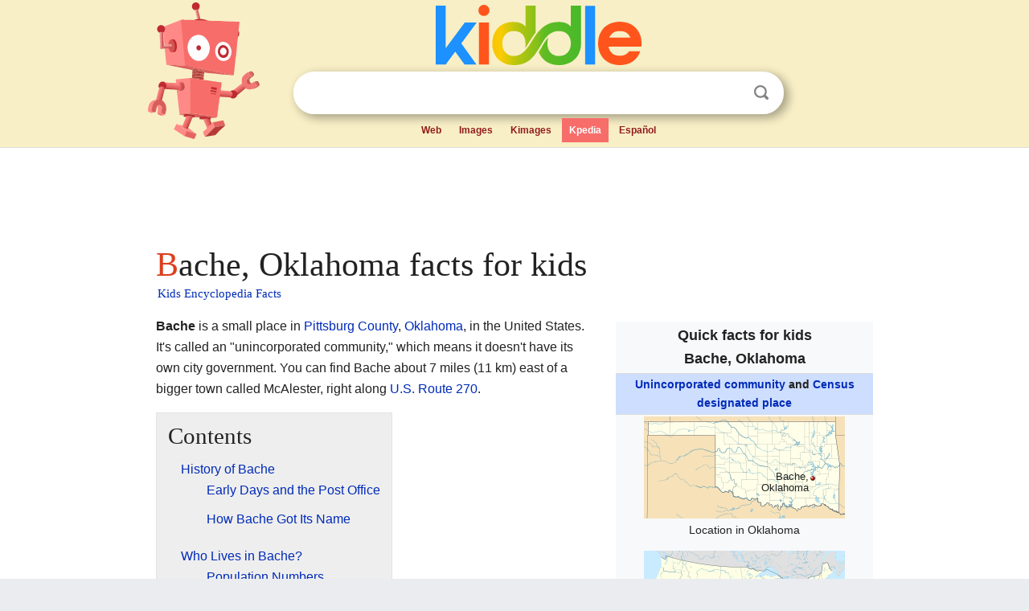

--- FILE ---
content_type: text/html; charset=utf-8
request_url: https://kids.kiddle.co/Bache,_Oklahoma
body_size: 5346
content:
<!DOCTYPE html>
<html class="client-nojs" lang="en" dir="ltr">
<head>
<meta name="viewport" content="width=device-width, initial-scale=1.0">
<meta charset="utf-8"/>
<meta name="description" content="Bache, Oklahoma facts for kids">
<meta name="og:title" content="Bache, Oklahoma facts for kids">
<meta name="og:description" content="Bache, Oklahoma facts for kids">
<!--
<PageMap>
<DataObject type="thumbnail">
<Attribute name="src" value="https://kids.kiddle.co/images/wk/res.jpg"/>
<Attribute name="width" value="150"/>
<Attribute name="height" value="100"/>
</DataObject>
</PageMap>
-->
<link rel="shortcut icon" href="/images/wk/favicon-16x16.png">
<link rel="icon" type="image/png" href="/images/wk/favicon-16x16.png" sizes="16x16">
<link rel="apple-touch-icon" sizes="180x180" href="/images/wk/icon-kiddle.png">
<title>Bache, Oklahoma Facts for Kids</title>
<link rel="stylesheet" href="/load.php?debug=false&amp;lang=en&amp;modules=skins.minerva.base.reset%2Cstyles%7Cskins.minerva.content.styles%7Cskins.minerva.footerV2.styles%7Cskins.minerva.tablet.styles&amp;only=styles&amp;skin=minerva"/>
<meta name="ResourceLoaderDynamicStyles" content=""/>
<meta name="viewport" content="initial-scale=1.0, user-scalable=yes, minimum-scale=0.25, maximum-scale=5.0, width=device-width"/>
<link rel="canonical" href="https://kids.kiddle.co/Bache,_Oklahoma"/>
<meta property="og:url" content="https://kids.kiddle.co/Bache,_Oklahoma">
<style> .pre-content h1 {display: block;} .pre-content h1::first-letter {color: #dd3f1e;}  </style>
</head>
<body class="mediawiki ltr sitedir-ltr mw-hide-empty-elt stable skin-minerva action-view feature-footer-v2">

<div id="mw-mf-viewport">
	
	<div id="mw-mf-page-center">
		<div class="header-container" style="background-color: #f8efc6;">
			<div class="header">
<div>

<table style="
    width: 100%;
"><tbody><tr>

<td id="robotcell"><a href="https://www.kiddle.co"><img src="/images/wk/kids-robot.svg" height="170" width="139" alt="kids encyclopedia robot" style="
    height: 170px;
    width: 139px;
    margin-left: 5px;
    margin-right: -10px;
"></a></td>

<td>

  <div class="search_form">
      <form action="https://www.kiddle.co/c.php" id="cse-search-box" method="GET">

<a href="https://www.kiddle.co"><div class="logo-top" style="text-align: center;"><img src="/images/wk/kids_search_engine.svg" border="0" height="75" width="256" alt="Kids search engine"></div></a>

        <table><tbody><tr>

            
          <td id="search_container" class="active">  
            <table>
              <tbody><tr>
              
                <td class="search_field_clear">
                  <input type="text" name="q" id="q"  size="35" spellcheck="false"  autocapitalize="off" autocomplete="off" onfocus="if (this.value == '') { document.getElementById('search_form_input_clear_one').className = 'search_form_input_clear_closed' }
                  			if (this.value != '') { document.getElementById('search_container').className = 'active'; } " onblur="document.getElementById('search_container').className = ''; " onkeydown="document.getElementById('search_form_input_clear_one').className = 'search_form_input_clear_opened';
                  			document.getElementById('search_container').className = 'active';" onkeyup="if (this.value == '') { document.getElementById('search_form_input_clear_one').className = 'search_form_input_clear_closed'
                  	document.getElementById('search_form_input_clear_one').className = 'search_form_input_clear_closed';
                    document.getElementById('search_container').className = 'active'; };">
                </td>
                
                <td class="search_form_input_clear">
                  <button id="search_form_input_clear_one" class="search_form_input_clear_opened" type="button" value="X" onclick="document.getElementById('q').value=''; document.getElementById('q').focus();">Clear</button>
                </td>
                
                <td class="search_button">
                  <button type="submit" value="Search" class="submit s_btn">Search</button>
                </td>              
              
              </tr>
            </tbody></table>  
          </td>
        </tr>
<tr>
<td>

<div class="top_menu" style="text-align: center;">
  <ul>
<li><a href="https://www.kiddle.co">Web</a></li> <li><a href="https://www.kiddle.co/images.php">Images</a></li>  <li><a href="https://www.kiddle.co/kimages.php">Kimages</a></li> <li class="active"><a href="https://kids.kiddle.co">Kpedia</a></li>  <li><a href="https://es.kiddle.co">Español</a></li>
  </ul>
</div>

</td>
</tr>
</tbody></table>
      </form>

      <script type="text/javascript">
          var clearbut = document.getElementById('search_form_input_clear_one');
          var searchfield = document.getElementById('q');
		  var submitbtn = document.getElementById('s_btn');
		  var srcx = document.getElementById('search_container');
		  
          if (searchfield.value != '') { clearbut.className = 'search_form_input_clear_opened'; srcx.className = 'active'; }
		  else if (searchfield.value === '') { clearbut.className = 'search_form_input_clear_closed'; srcx.className = ''; }
      </script>
  </div>
</td>
</tr>
</tbody></table>
</div>
</div>
</div>
		<div id="content" class="mw-body">
			<div class="post-content" style="margin-bottom: -20px;">
<script async src="https://pagead2.googlesyndication.com/pagead/js/adsbygoogle.js?client=ca-pub-2806779683782082"
     crossorigin="anonymous"></script>
<ins class="adsbygoogle" 
     style="display:inline-block;min-width:320px;max-width:890px;width:100%;height:110px"
     data-ad-client="ca-pub-2806779683782082"
     data-ad-slot="2481938001"></ins>
<script>
     (adsbygoogle = window.adsbygoogle || []).push({}); 
</script>

</div><div class="pre-content heading-holder"><h1 id="section_0">Bache, Oklahoma facts for kids</h1>  <div style="display: block; font-family: 'Linux Libertine','Georgia','Times',serif; font-size: 15px; line-height: 1.3; margin-top: -7px; padding-left: 2px;"><a href="/">Kids Encyclopedia Facts</a></div></div><div id="bodyContent" class="content"><div id="mw-content-text" lang="en" dir="ltr" class="mw-content-ltr"><table class="infobox geography vcard" style="width:22em;width:23em">
<tr>
<th colspan="2" style="text-align:center;font-size:125%;font-weight:bold;font-size:1.25em; white-space:nowrap"><div>Quick facts for kids</div>
<div style="display:inline" class="fn org">Bache, Oklahoma</div>
</th>
</tr>
<tr>
<td colspan="2" style="text-align:center;background-color:#cddeff; font-weight:bold;">
<div class="category"><a href="/Unincorporated_area" title="Unincorporated area">Unincorporated community</a> and <a href="/Census-designated_place" title="Census-designated place">Census designated place</a></div>
</td>
</tr>
<tr class="mergedtoprow">
<td colspan="2" style="text-align:center">
<div class="switcher-container">
<div class="center">
<div class="locmap" style="width:250px;float:none;clear:both;margin-left:auto;margin-right:auto">
<div style="width:250px;padding:0">
<div style="position:relative;width:250px"><a href="/Image:USA_Oklahoma_location_map.svg" class="image" title="Bache, Oklahoma is located in Oklahoma"><img alt="Bache, Oklahoma is located in Oklahoma" src="/images/thumb/7/75/USA_Oklahoma_location_map.svg/250px-USA_Oklahoma_location_map.svg.png" width="250" height="127" class="notpageimage"></a>
<div class="od" style="top:60.68%;left:83.883%">
<div class="id" style="left:-3px;top:-3px"><img alt="Bache, Oklahoma" src="/images/thumb/0/0c/Red_pog.svg/6px-Red_pog.svg.png" title="Bache, Oklahoma" width="6" height="6" class="notpageimage"></div>
<div class="pl" style="font-size:91%;width:6em;right:4px">
<div>Bache, Oklahoma</div>
</div>
</div>
</div>
<div style="padding-top:0.2em; padding-bottom: 1em;">Location in Oklahoma</div>
<span class="switcher-label" style="display:none">Show map of Oklahoma</span></div>
</div>
</div>
<div class="center">
<div class="locmap" style="width:250px;float:none;clear:both;margin-left:auto;margin-right:auto">
<div style="width:250px;padding:0">
<div style="position:relative;width:250px"><a href="/Image:Usa_edcp_location_map.svg" class="image" title="Bache, Oklahoma is located in the United States"><img alt="Bache, Oklahoma is located in the United States" src="/images/thumb/2/20/Usa_edcp_location_map.svg/250px-Usa_edcp_location_map.svg.png" width="250" height="155" class="notpageimage"></a>
<div class="od" style="top:62.6%;left:50.619%">
<div class="id" style="left:-3px;top:-3px"><img alt="Bache, Oklahoma" src="/images/thumb/0/0c/Red_pog.svg/6px-Red_pog.svg.png" title="Bache, Oklahoma" width="6" height="6" class="notpageimage"></div>
<div class="pr" style="font-size:91%;width:6em;left:4px">
<div>Bache, Oklahoma</div>
</div>
</div>
</div>
<div style="padding-top:0.2em; padding-bottom: 1em;">Location in the United States</div>
<span class="switcher-label" style="display:none">Show map of the United States</span></div>
</div>
</div>
</div>
</td>
</tr>
<tr class="mergedtoprow">
<th scope="row"><a href="/List_of_sovereign_states" title="List of sovereign states">Country</a></th>
<td>United States</td>
</tr>
<tr class="mergedrow">
<th scope="row"><a href="/U.S._state" title="U.S. state">State</a></th>
<td><a href="/Oklahoma" title="Oklahoma">Oklahoma</a></td>
</tr>
<tr class="mergedrow">
<th scope="row"><a href="/List_of_counties_in_Oklahoma" title="List of counties in Oklahoma">County</a></th>
<td><a href="/Pittsburg_County,_Oklahoma" title="Pittsburg County, Oklahoma">Pittsburg</a></td>
</tr>
<tr class="mergedtoprow">
<th colspan="2" style="text-align:center;text-align:left">Area
<div style="font-weight:normal;display:inline;"></div>
</th>
</tr>
<tr class="mergedrow">
<th scope="row"> • Total</th>
<td>0.32 sq mi (0.83 km<sup>2</sup>)</td>
</tr>
<tr class="mergedrow">
<th scope="row"> • Land</th>
<td>0.32 sq mi (0.83 km<sup>2</sup>)</td>
</tr>
<tr class="mergedrow">
<th scope="row"> • Water</th>
<td>0.00 sq mi (0.00 km<sup>2</sup>)</td>
</tr>
<tr class="mergedtoprow">
<th scope="row">Elevation
<div style="font-weight:normal;display:inline;"></div>
</th>
<td>755 ft (230 m)</td>
</tr>
<tr class="mergedtoprow">
<th colspan="2" style="text-align:center;text-align:left">Population
<div style="font-weight:normal;display:inline;"><span style="white-space:nowrap;"> </span>(<a href="/2020_United_States_census" title="2020 United States census">2020</a>)</div>
</th>
</tr>
<tr class="mergedrow">
<th scope="row"> • Total</th>
<td>105</td>
</tr>
<tr class="mergedrow">
<th scope="row"> • Density</th>
<td>326.09/sq mi (125.86/km<sup>2</sup>)</td>
</tr>
<tr class="mergedtoprow">
<th scope="row"><a href="/Time_zone" title="Time zone">Time zone</a></th>
<td><a href="/UTC-6" class="mw-redirect" title="UTC-6">UTC-6</a> (<a href="/Central_Time_Zone" title="Central Time Zone">Central (CST)</a>)</td>
</tr>
<tr class="mergedrow">
<th scope="row"><span style="white-space:nowrap"> • Summer (<a href="/Daylight_saving_time" title="Daylight saving time">DST</a>)</span></th>
<td><a href="/UTC-5" class="mw-redirect" title="UTC-5">UTC-5</a> (CDT)</td>
</tr>
<tr class="mergedtoprow">
<th scope="row"><a href="/Telephone_numbering_plan" title="Telephone numbering plan">Area codes</a></th>
<td>918 &amp; 539</td>
</tr>
<tr class="mergedtoprow">
<th scope="row"><a href="/Geographic_Names_Information_System" title="Geographic Names Information System">GNIS</a> feature ID</th>
<td>2629905</td>
</tr>
</table>
<p><b>Bache</b> is a small place in <a href="/Pittsburg_County,_Oklahoma" title="Pittsburg County, Oklahoma">Pittsburg County</a>, <a href="/Oklahoma" title="Oklahoma">Oklahoma</a>, in the United States. It's called an "unincorporated community," which means it doesn't have its own city government. You can find Bache about 7 miles (11 km) east of a bigger town called McAlester, right along <a href="/U.S._Route_270" title="U.S. Route 270">U.S. Route 270</a>.</p>
<p></p>
<div id="toc" class="toc">
<div id="toctitle">
<h2>Contents</h2>
</div>
<ul>
<li class="toclevel-1 tocsection-1"><a href="#History_of_Bache"><span class="toctext">History of Bache</span></a>
<ul>
<li class="toclevel-2 tocsection-2"><a href="#Early_Days_and_the_Post_Office"><span class="toctext">Early Days and the Post Office</span></a></li>
<li class="toclevel-2 tocsection-3"><a href="#How_Bache_Got_Its_Name"><span class="toctext">How Bache Got Its Name</span></a></li>
</ul>
</li>
<li class="toclevel-1 tocsection-4"><a href="#Who_Lives_in_Bache.3F"><span class="toctext">Who Lives in Bache?</span></a>
<ul>
<li class="toclevel-2 tocsection-5"><a href="#Population_Numbers"><span class="toctext">Population Numbers</span></a></li>
</ul>
</li>
</ul>
</div>
<p></p>
<h2><span class="mw-headline" id="History_of_Bache">History of Bache</span></h2>
<h3><span class="mw-headline" id="Early_Days_and_the_Post_Office">Early Days and the Post Office</span></h3>
<p>Bache got its start a long time ago. A post office, which is where you send and receive mail, was opened here on February 26, 1903. This was when the area was known as Indian Territory, before Oklahoma became a state. The post office served the community for many years, but it eventually closed down on July 29, 1995.</p><div class="toc" style="background:none; border:none; padding:0;"><div class="thumbinner" style="width:302px;">
<script async src="https://pagead2.googlesyndication.com/pagead/js/adsbygoogle.js?client=ca-pub-2806779683782082"
     crossorigin="anonymous"></script>
<ins class="adsbygoogle" 
     style="display:inline-block;width:300px;height:250px"
     data-ad-client="ca-pub-2806779683782082"
     data-ad-slot="4319964985">
</ins>
<script>
     (adsbygoogle = window.adsbygoogle || []).push({}); 
</script>
</div></div>
<h3><span class="mw-headline" id="How_Bache_Got_Its_Name">How Bache Got Its Name</span></h3>
<p>When Bache was first being settled, it was part of the <a href="/Choctaw_Nation_of_Oklahoma" title="Choctaw Nation of Oklahoma">Choctaw Nation</a>. The Choctaw Nation is a Native American tribe that had its own lands and government in this area. The community was named after a person named Franklin Bache. He was a "mining operator," which means he was involved in running mines that dug up valuable materials from the ground.</p>
<h2><span class="mw-headline" id="Who_Lives_in_Bache.3F">Who Lives in Bache?</span></h2>
<h3><span class="mw-headline" id="Population_Numbers">Population Numbers</span></h3>
<p>"Demographics" is a fancy word for information about the people who live in a place, like how many there are. According to the <a href="/2020_United_States_census" title="2020 United States census">2020 United States Census</a>, 105 people lived in Bache. This number helps us understand the size of the community.</p>
<table class="toccolours" style="border-spacing: 1px; float: left; clear: left; margin: 0 1em 1em 0; text-align:right">
<tr>
<th colspan="4" style="background-color:lavender;padding-right:3px; padding-left:3px; font-size:110%; text-align:center">Historical population</th>
</tr>
<tr>
<th style="text-align:center; border-bottom:1px solid black">Census</th>
<th style="text-align:center; border-bottom:1px solid black"><abbr title="Population">Pop.</abbr></th>
<th style="text-align:center; border-bottom:1px solid black"></th>
<th style="text-align:center; border-bottom:1px solid black"><abbr title="Percent change">%±</abbr></th>
</tr>
<tr>
<td style="text-align:center"><b><a href="/2020_United_States_census" title="2020 United States census">2020</a></b></td>
<td style="padding-left:8px; border-right:none; padding-right:0; text-align:right;">105</td>
<td style="border-left:none; padding-left:0; text-align:left;"></td>
<td style="padding-left:8px; text-align: right;">—</td>
</tr>
<tr>
<td colspan="4" style="border-top:1px solid black; font-size:85%; text-align:center">U.S. Decennial Census</td>
</tr>
</table>
<div style="clear:left;"></div>






</div><div class="printfooter">
</div>
</div>
<div class="post-content" style="margin-top: 0px;">

 <!-- US -->
<script async src="https://pagead2.googlesyndication.com/pagead/js/adsbygoogle.js?client=ca-pub-2806779683782082"
     crossorigin="anonymous"></script>
<!-- K_b_h -->
<ins class="adsbygoogle" 
     style="display:block"
     data-ad-client="ca-pub-2806779683782082"
     data-ad-slot="3472651705"
     data-ad-format="auto"
     data-full-width-responsive="true"></ins>
<script>
     (adsbygoogle = window.adsbygoogle || []).push({}); 
</script>

<a href="https://www.kiddle.co"><img src="/images/wk/kids_search_engine.svg" alt="kids search engine" width="171" height="50" style="width: 171px; height: 50px; margin-top: 20px;"></a><br><div class="dablink" style="font-size: 1.0em; color: #848484;">All content from <a href="https://kids.kiddle.co">Kiddle encyclopedia</a> articles (including the article images and facts) can be freely used under <a rel="nofollow" href="https://creativecommons.org/licenses/by-sa/3.0/">Attribution-ShareAlike</a> license, unless stated otherwise. Cite this article:</div>

<a href="https://kids.kiddle.co/Bache,_Oklahoma">Bache, Oklahoma Facts for Kids</a>. <i>Kiddle Encyclopedia.</i>

</div>

<div class="post-content">
 
<div id="footer" role="contentinfo">
        <ul id="footer-info">
	<li id="footer-info-lastmod" style="font-size: 1.1em; line-height: 1.4;"> 


This page was last modified on 17 October 2025, at 10:18. <span style="border: 1px solid #ccc; background: #eee;"><a rel="nofollow" href="https://www.kiddle.co/suggest.php?article=Bache,_Oklahoma">Suggest&nbsp;an&nbsp;edit</a>.</span>



        </li>
	</ul>
        </div>
</div>

		</div>

<footer >
<div class="post-content footer-content">
<table><tr>
<td>
	<h2><a href="/">Kiddle encyclopedia</a></h2>
	<div class="license">

Content is available under <a rel="nofollow" href="https://creativecommons.org/licenses/by-sa/3.0/">CC BY-SA 3.0</a> unless otherwise noted. 
Kiddle encyclopedia articles are based on selected content and facts from <a rel="nofollow" href="https://en.wikipedia.org">Wikipedia</a>, rewritten for children. 
Powered by <a rel="nofollow" href="https://www.mediawiki.org">MediaWiki</a>.
</div>
	
	<ul class="footer-places hlist hlist-separated">
<li><a href="https://www.kiddle.co">Kiddle</a></li>
<li class=""><a href="https://es.kiddle.co">Español</a></li>
<li><a rel="nofollow" href="https://www.kiddle.co/about.php">About</a></li>
<li><a rel="nofollow" href="https://www.kiddle.co/privacy.php">Privacy</a></li>
<li><a rel="nofollow" href="https://www.kiddle.co/contact.php">Contact us</a></li> 
<li><a href="https://ninos.kiddle.co">Enciclopedia Kiddle para niños</a></li>
<li> &copy; 2025 Kiddle.co</li>
	</ul>
</td>
</tr>
</table>	
</div>
</footer>

	</div>
</div>
<!-- v:5 -->
<script>(window.RLQ=window.RLQ||[]).push(function(){mw.config.set({"wgBackendResponseTime":178});});</script>		</body>
		</html>
		

--- FILE ---
content_type: text/html; charset=utf-8
request_url: https://www.google.com/recaptcha/api2/aframe
body_size: 257
content:
<!DOCTYPE HTML><html><head><meta http-equiv="content-type" content="text/html; charset=UTF-8"></head><body><script nonce="CtuvZwKjoPjXQrLcT_lFbA">/** Anti-fraud and anti-abuse applications only. See google.com/recaptcha */ try{var clients={'sodar':'https://pagead2.googlesyndication.com/pagead/sodar?'};window.addEventListener("message",function(a){try{if(a.source===window.parent){var b=JSON.parse(a.data);var c=clients[b['id']];if(c){var d=document.createElement('img');d.src=c+b['params']+'&rc='+(localStorage.getItem("rc::a")?sessionStorage.getItem("rc::b"):"");window.document.body.appendChild(d);sessionStorage.setItem("rc::e",parseInt(sessionStorage.getItem("rc::e")||0)+1);localStorage.setItem("rc::h",'1769012992192');}}}catch(b){}});window.parent.postMessage("_grecaptcha_ready", "*");}catch(b){}</script></body></html>